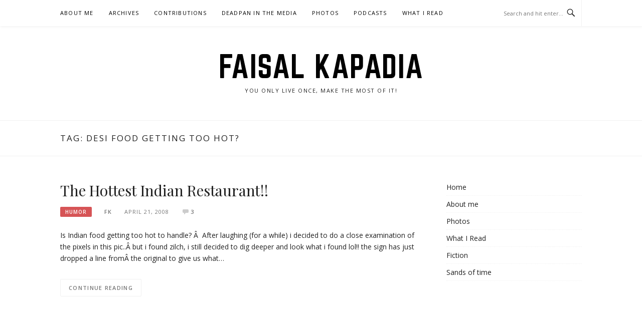

--- FILE ---
content_type: text/html; charset=UTF-8
request_url: https://faisalkapadia.com/tag/desi-food-getting-too-hot/
body_size: 5906
content:
<!DOCTYPE html>
<html lang="en-US">
<head>
<meta charset="UTF-8">
<meta name="viewport" content="width=device-width, initial-scale=1">
<link rel="profile" href="https://gmpg.org/xfn/11">
<link rel="pingback" href="https://faisalkapadia.com/xmlrpc.php">

<title>desi food getting too hot? &#8211; Faisal Kapadia</title>
<meta name='robots' content='max-image-preview:large' />
<link rel='dns-prefetch' href='//fonts.googleapis.com' />
<link rel="alternate" type="application/rss+xml" title="Faisal Kapadia &raquo; Feed" href="https://faisalkapadia.com/feed/" />
<link rel="alternate" type="application/rss+xml" title="Faisal Kapadia &raquo; Comments Feed" href="https://faisalkapadia.com/comments/feed/" />
<link rel="alternate" type="application/rss+xml" title="Faisal Kapadia &raquo; desi food getting too hot? Tag Feed" href="https://faisalkapadia.com/tag/desi-food-getting-too-hot/feed/" />
<script type="text/javascript">
/* <![CDATA[ */
window._wpemojiSettings = {"baseUrl":"https:\/\/s.w.org\/images\/core\/emoji\/15.0.3\/72x72\/","ext":".png","svgUrl":"https:\/\/s.w.org\/images\/core\/emoji\/15.0.3\/svg\/","svgExt":".svg","source":{"concatemoji":"https:\/\/faisalkapadia.com\/wp-includes\/js\/wp-emoji-release.min.js?ver=d22a5d584f6c107f6dca9771c01e1cc3"}};
/*! This file is auto-generated */
!function(i,n){var o,s,e;function c(e){try{var t={supportTests:e,timestamp:(new Date).valueOf()};sessionStorage.setItem(o,JSON.stringify(t))}catch(e){}}function p(e,t,n){e.clearRect(0,0,e.canvas.width,e.canvas.height),e.fillText(t,0,0);var t=new Uint32Array(e.getImageData(0,0,e.canvas.width,e.canvas.height).data),r=(e.clearRect(0,0,e.canvas.width,e.canvas.height),e.fillText(n,0,0),new Uint32Array(e.getImageData(0,0,e.canvas.width,e.canvas.height).data));return t.every(function(e,t){return e===r[t]})}function u(e,t,n){switch(t){case"flag":return n(e,"\ud83c\udff3\ufe0f\u200d\u26a7\ufe0f","\ud83c\udff3\ufe0f\u200b\u26a7\ufe0f")?!1:!n(e,"\ud83c\uddfa\ud83c\uddf3","\ud83c\uddfa\u200b\ud83c\uddf3")&&!n(e,"\ud83c\udff4\udb40\udc67\udb40\udc62\udb40\udc65\udb40\udc6e\udb40\udc67\udb40\udc7f","\ud83c\udff4\u200b\udb40\udc67\u200b\udb40\udc62\u200b\udb40\udc65\u200b\udb40\udc6e\u200b\udb40\udc67\u200b\udb40\udc7f");case"emoji":return!n(e,"\ud83d\udc26\u200d\u2b1b","\ud83d\udc26\u200b\u2b1b")}return!1}function f(e,t,n){var r="undefined"!=typeof WorkerGlobalScope&&self instanceof WorkerGlobalScope?new OffscreenCanvas(300,150):i.createElement("canvas"),a=r.getContext("2d",{willReadFrequently:!0}),o=(a.textBaseline="top",a.font="600 32px Arial",{});return e.forEach(function(e){o[e]=t(a,e,n)}),o}function t(e){var t=i.createElement("script");t.src=e,t.defer=!0,i.head.appendChild(t)}"undefined"!=typeof Promise&&(o="wpEmojiSettingsSupports",s=["flag","emoji"],n.supports={everything:!0,everythingExceptFlag:!0},e=new Promise(function(e){i.addEventListener("DOMContentLoaded",e,{once:!0})}),new Promise(function(t){var n=function(){try{var e=JSON.parse(sessionStorage.getItem(o));if("object"==typeof e&&"number"==typeof e.timestamp&&(new Date).valueOf()<e.timestamp+604800&&"object"==typeof e.supportTests)return e.supportTests}catch(e){}return null}();if(!n){if("undefined"!=typeof Worker&&"undefined"!=typeof OffscreenCanvas&&"undefined"!=typeof URL&&URL.createObjectURL&&"undefined"!=typeof Blob)try{var e="postMessage("+f.toString()+"("+[JSON.stringify(s),u.toString(),p.toString()].join(",")+"));",r=new Blob([e],{type:"text/javascript"}),a=new Worker(URL.createObjectURL(r),{name:"wpTestEmojiSupports"});return void(a.onmessage=function(e){c(n=e.data),a.terminate(),t(n)})}catch(e){}c(n=f(s,u,p))}t(n)}).then(function(e){for(var t in e)n.supports[t]=e[t],n.supports.everything=n.supports.everything&&n.supports[t],"flag"!==t&&(n.supports.everythingExceptFlag=n.supports.everythingExceptFlag&&n.supports[t]);n.supports.everythingExceptFlag=n.supports.everythingExceptFlag&&!n.supports.flag,n.DOMReady=!1,n.readyCallback=function(){n.DOMReady=!0}}).then(function(){return e}).then(function(){var e;n.supports.everything||(n.readyCallback(),(e=n.source||{}).concatemoji?t(e.concatemoji):e.wpemoji&&e.twemoji&&(t(e.twemoji),t(e.wpemoji)))}))}((window,document),window._wpemojiSettings);
/* ]]> */
</script>
<style id='wp-emoji-styles-inline-css' type='text/css'>

	img.wp-smiley, img.emoji {
		display: inline !important;
		border: none !important;
		box-shadow: none !important;
		height: 1em !important;
		width: 1em !important;
		margin: 0 0.07em !important;
		vertical-align: -0.1em !important;
		background: none !important;
		padding: 0 !important;
	}
</style>
<link rel='stylesheet' id='wp-block-library-css' href='https://faisalkapadia.com/wp-includes/css/dist/block-library/style.min.css?ver=d22a5d584f6c107f6dca9771c01e1cc3' type='text/css' media='all' />
<style id='classic-theme-styles-inline-css' type='text/css'>
/*! This file is auto-generated */
.wp-block-button__link{color:#fff;background-color:#32373c;border-radius:9999px;box-shadow:none;text-decoration:none;padding:calc(.667em + 2px) calc(1.333em + 2px);font-size:1.125em}.wp-block-file__button{background:#32373c;color:#fff;text-decoration:none}
</style>
<style id='global-styles-inline-css' type='text/css'>
body{--wp--preset--color--black: #000000;--wp--preset--color--cyan-bluish-gray: #abb8c3;--wp--preset--color--white: #ffffff;--wp--preset--color--pale-pink: #f78da7;--wp--preset--color--vivid-red: #cf2e2e;--wp--preset--color--luminous-vivid-orange: #ff6900;--wp--preset--color--luminous-vivid-amber: #fcb900;--wp--preset--color--light-green-cyan: #7bdcb5;--wp--preset--color--vivid-green-cyan: #00d084;--wp--preset--color--pale-cyan-blue: #8ed1fc;--wp--preset--color--vivid-cyan-blue: #0693e3;--wp--preset--color--vivid-purple: #9b51e0;--wp--preset--gradient--vivid-cyan-blue-to-vivid-purple: linear-gradient(135deg,rgba(6,147,227,1) 0%,rgb(155,81,224) 100%);--wp--preset--gradient--light-green-cyan-to-vivid-green-cyan: linear-gradient(135deg,rgb(122,220,180) 0%,rgb(0,208,130) 100%);--wp--preset--gradient--luminous-vivid-amber-to-luminous-vivid-orange: linear-gradient(135deg,rgba(252,185,0,1) 0%,rgba(255,105,0,1) 100%);--wp--preset--gradient--luminous-vivid-orange-to-vivid-red: linear-gradient(135deg,rgba(255,105,0,1) 0%,rgb(207,46,46) 100%);--wp--preset--gradient--very-light-gray-to-cyan-bluish-gray: linear-gradient(135deg,rgb(238,238,238) 0%,rgb(169,184,195) 100%);--wp--preset--gradient--cool-to-warm-spectrum: linear-gradient(135deg,rgb(74,234,220) 0%,rgb(151,120,209) 20%,rgb(207,42,186) 40%,rgb(238,44,130) 60%,rgb(251,105,98) 80%,rgb(254,248,76) 100%);--wp--preset--gradient--blush-light-purple: linear-gradient(135deg,rgb(255,206,236) 0%,rgb(152,150,240) 100%);--wp--preset--gradient--blush-bordeaux: linear-gradient(135deg,rgb(254,205,165) 0%,rgb(254,45,45) 50%,rgb(107,0,62) 100%);--wp--preset--gradient--luminous-dusk: linear-gradient(135deg,rgb(255,203,112) 0%,rgb(199,81,192) 50%,rgb(65,88,208) 100%);--wp--preset--gradient--pale-ocean: linear-gradient(135deg,rgb(255,245,203) 0%,rgb(182,227,212) 50%,rgb(51,167,181) 100%);--wp--preset--gradient--electric-grass: linear-gradient(135deg,rgb(202,248,128) 0%,rgb(113,206,126) 100%);--wp--preset--gradient--midnight: linear-gradient(135deg,rgb(2,3,129) 0%,rgb(40,116,252) 100%);--wp--preset--font-size--small: 13px;--wp--preset--font-size--medium: 20px;--wp--preset--font-size--large: 36px;--wp--preset--font-size--x-large: 42px;--wp--preset--spacing--20: 0.44rem;--wp--preset--spacing--30: 0.67rem;--wp--preset--spacing--40: 1rem;--wp--preset--spacing--50: 1.5rem;--wp--preset--spacing--60: 2.25rem;--wp--preset--spacing--70: 3.38rem;--wp--preset--spacing--80: 5.06rem;--wp--preset--shadow--natural: 6px 6px 9px rgba(0, 0, 0, 0.2);--wp--preset--shadow--deep: 12px 12px 50px rgba(0, 0, 0, 0.4);--wp--preset--shadow--sharp: 6px 6px 0px rgba(0, 0, 0, 0.2);--wp--preset--shadow--outlined: 6px 6px 0px -3px rgba(255, 255, 255, 1), 6px 6px rgba(0, 0, 0, 1);--wp--preset--shadow--crisp: 6px 6px 0px rgba(0, 0, 0, 1);}:where(.is-layout-flex){gap: 0.5em;}:where(.is-layout-grid){gap: 0.5em;}body .is-layout-flex{display: flex;}body .is-layout-flex{flex-wrap: wrap;align-items: center;}body .is-layout-flex > *{margin: 0;}body .is-layout-grid{display: grid;}body .is-layout-grid > *{margin: 0;}:where(.wp-block-columns.is-layout-flex){gap: 2em;}:where(.wp-block-columns.is-layout-grid){gap: 2em;}:where(.wp-block-post-template.is-layout-flex){gap: 1.25em;}:where(.wp-block-post-template.is-layout-grid){gap: 1.25em;}.has-black-color{color: var(--wp--preset--color--black) !important;}.has-cyan-bluish-gray-color{color: var(--wp--preset--color--cyan-bluish-gray) !important;}.has-white-color{color: var(--wp--preset--color--white) !important;}.has-pale-pink-color{color: var(--wp--preset--color--pale-pink) !important;}.has-vivid-red-color{color: var(--wp--preset--color--vivid-red) !important;}.has-luminous-vivid-orange-color{color: var(--wp--preset--color--luminous-vivid-orange) !important;}.has-luminous-vivid-amber-color{color: var(--wp--preset--color--luminous-vivid-amber) !important;}.has-light-green-cyan-color{color: var(--wp--preset--color--light-green-cyan) !important;}.has-vivid-green-cyan-color{color: var(--wp--preset--color--vivid-green-cyan) !important;}.has-pale-cyan-blue-color{color: var(--wp--preset--color--pale-cyan-blue) !important;}.has-vivid-cyan-blue-color{color: var(--wp--preset--color--vivid-cyan-blue) !important;}.has-vivid-purple-color{color: var(--wp--preset--color--vivid-purple) !important;}.has-black-background-color{background-color: var(--wp--preset--color--black) !important;}.has-cyan-bluish-gray-background-color{background-color: var(--wp--preset--color--cyan-bluish-gray) !important;}.has-white-background-color{background-color: var(--wp--preset--color--white) !important;}.has-pale-pink-background-color{background-color: var(--wp--preset--color--pale-pink) !important;}.has-vivid-red-background-color{background-color: var(--wp--preset--color--vivid-red) !important;}.has-luminous-vivid-orange-background-color{background-color: var(--wp--preset--color--luminous-vivid-orange) !important;}.has-luminous-vivid-amber-background-color{background-color: var(--wp--preset--color--luminous-vivid-amber) !important;}.has-light-green-cyan-background-color{background-color: var(--wp--preset--color--light-green-cyan) !important;}.has-vivid-green-cyan-background-color{background-color: var(--wp--preset--color--vivid-green-cyan) !important;}.has-pale-cyan-blue-background-color{background-color: var(--wp--preset--color--pale-cyan-blue) !important;}.has-vivid-cyan-blue-background-color{background-color: var(--wp--preset--color--vivid-cyan-blue) !important;}.has-vivid-purple-background-color{background-color: var(--wp--preset--color--vivid-purple) !important;}.has-black-border-color{border-color: var(--wp--preset--color--black) !important;}.has-cyan-bluish-gray-border-color{border-color: var(--wp--preset--color--cyan-bluish-gray) !important;}.has-white-border-color{border-color: var(--wp--preset--color--white) !important;}.has-pale-pink-border-color{border-color: var(--wp--preset--color--pale-pink) !important;}.has-vivid-red-border-color{border-color: var(--wp--preset--color--vivid-red) !important;}.has-luminous-vivid-orange-border-color{border-color: var(--wp--preset--color--luminous-vivid-orange) !important;}.has-luminous-vivid-amber-border-color{border-color: var(--wp--preset--color--luminous-vivid-amber) !important;}.has-light-green-cyan-border-color{border-color: var(--wp--preset--color--light-green-cyan) !important;}.has-vivid-green-cyan-border-color{border-color: var(--wp--preset--color--vivid-green-cyan) !important;}.has-pale-cyan-blue-border-color{border-color: var(--wp--preset--color--pale-cyan-blue) !important;}.has-vivid-cyan-blue-border-color{border-color: var(--wp--preset--color--vivid-cyan-blue) !important;}.has-vivid-purple-border-color{border-color: var(--wp--preset--color--vivid-purple) !important;}.has-vivid-cyan-blue-to-vivid-purple-gradient-background{background: var(--wp--preset--gradient--vivid-cyan-blue-to-vivid-purple) !important;}.has-light-green-cyan-to-vivid-green-cyan-gradient-background{background: var(--wp--preset--gradient--light-green-cyan-to-vivid-green-cyan) !important;}.has-luminous-vivid-amber-to-luminous-vivid-orange-gradient-background{background: var(--wp--preset--gradient--luminous-vivid-amber-to-luminous-vivid-orange) !important;}.has-luminous-vivid-orange-to-vivid-red-gradient-background{background: var(--wp--preset--gradient--luminous-vivid-orange-to-vivid-red) !important;}.has-very-light-gray-to-cyan-bluish-gray-gradient-background{background: var(--wp--preset--gradient--very-light-gray-to-cyan-bluish-gray) !important;}.has-cool-to-warm-spectrum-gradient-background{background: var(--wp--preset--gradient--cool-to-warm-spectrum) !important;}.has-blush-light-purple-gradient-background{background: var(--wp--preset--gradient--blush-light-purple) !important;}.has-blush-bordeaux-gradient-background{background: var(--wp--preset--gradient--blush-bordeaux) !important;}.has-luminous-dusk-gradient-background{background: var(--wp--preset--gradient--luminous-dusk) !important;}.has-pale-ocean-gradient-background{background: var(--wp--preset--gradient--pale-ocean) !important;}.has-electric-grass-gradient-background{background: var(--wp--preset--gradient--electric-grass) !important;}.has-midnight-gradient-background{background: var(--wp--preset--gradient--midnight) !important;}.has-small-font-size{font-size: var(--wp--preset--font-size--small) !important;}.has-medium-font-size{font-size: var(--wp--preset--font-size--medium) !important;}.has-large-font-size{font-size: var(--wp--preset--font-size--large) !important;}.has-x-large-font-size{font-size: var(--wp--preset--font-size--x-large) !important;}
.wp-block-navigation a:where(:not(.wp-element-button)){color: inherit;}
:where(.wp-block-post-template.is-layout-flex){gap: 1.25em;}:where(.wp-block-post-template.is-layout-grid){gap: 1.25em;}
:where(.wp-block-columns.is-layout-flex){gap: 2em;}:where(.wp-block-columns.is-layout-grid){gap: 2em;}
.wp-block-pullquote{font-size: 1.5em;line-height: 1.6;}
</style>
<link rel='stylesheet' id='boston-fonts-css' href='https://fonts.googleapis.com/css?family=Open+Sans%3A300%2C300i%2C400%2C400i%2C600%2C600i%2C700%2C700i%7CPlayfair+Display%3A400%2C400i%2C700%2C700i&#038;subset=latin%2Clatin-ext' type='text/css' media='all' />
<link rel='stylesheet' id='boston-style-css' href='https://faisalkapadia.com/wp-content/themes/boston/style.css?ver=d22a5d584f6c107f6dca9771c01e1cc3' type='text/css' media='all' />
<link rel='stylesheet' id='genericons-css' href='https://faisalkapadia.com/wp-content/themes/boston/assets/fonts/genericons/genericons.css?ver=3.4.1' type='text/css' media='all' />
<link rel='stylesheet' id='boston-norwester-font-css' href='https://faisalkapadia.com/wp-content/themes/boston/assets/css/font-norwester.css?ver=d22a5d584f6c107f6dca9771c01e1cc3' type='text/css' media='all' />
<script type="text/javascript" src="https://faisalkapadia.com/wp-includes/js/jquery/jquery.min.js?ver=3.7.1" id="jquery-core-js"></script>
<script type="text/javascript" src="https://faisalkapadia.com/wp-includes/js/jquery/jquery-migrate.min.js?ver=3.4.1" id="jquery-migrate-js"></script>
<link rel="https://api.w.org/" href="https://faisalkapadia.com/wp-json/" /><link rel="alternate" type="application/json" href="https://faisalkapadia.com/wp-json/wp/v2/tags/181" /><link rel="EditURI" type="application/rsd+xml" title="RSD" href="https://faisalkapadia.com/xmlrpc.php?rsd" />

</head>

<body data-rsssl=1 class="archive tag tag-desi-food-getting-too-hot tag-181 group-blog hfeed right-layout">
<div id="page" class="site">
	<a class="skip-link screen-reader-text" href="#main">Skip to content</a>

	<header id="masthead" class="site-header" role="banner">
		<div class="site-topbar">
			<div class="container">
				<nav id="site-navigation" class="main-navigation" role="navigation">
					<button class="menu-toggle" aria-controls="primary-menu" aria-expanded="false">Menu</button>
					<div id="primary-menu" class="menu"><ul>
<li class="page_item page-item-838"><a href="https://faisalkapadia.com/about-me/">About me</a></li>
<li class="page_item page-item-2529"><a href="https://faisalkapadia.com/archives/">Archives</a></li>
<li class="page_item page-item-835"><a href="https://faisalkapadia.com/contributions/">Contributions</a></li>
<li class="page_item page-item-1995"><a href="https://faisalkapadia.com/deadpan-in-the-media/">Deadpan in the media</a></li>
<li class="page_item page-item-2726"><a href="https://faisalkapadia.com/photos/">Photos</a></li>
<li class="page_item page-item-3946"><a href="https://faisalkapadia.com/podcasts/">Podcasts</a></li>
<li class="page_item page-item-3544"><a href="https://faisalkapadia.com/what-i-read/">What I Read</a></li>
</ul></div>
				</nav><!-- #site-navigation -->
								<div class="topbar-search">
										<form action="https://faisalkapadia.com/" method="get">
					    <input type="text" name="s" id="search" value="" placeholder="Search and hit enter..." />
						<span class="genericon genericon-search"></span>
						<!-- <i class="fa fa-search" aria-hidden="true"></i> -->
					</form>
				</div>
			</div>
		</div>

		<div class="site-branding">
			<div class="container">
									<p class="site-title"><a href="https://faisalkapadia.com/" rel="home">Faisal Kapadia</a></p>
									<p class="site-description">You only live once, make the most of it!</p>
											</div>
		</div><!-- .site-branding -->

	</header><!-- #masthead -->

			<header class="page-header archive-header">
			<div class="container">
				<h1 class="page-title">Tag: <span>desi food getting too hot?</span></h1>			</div>
		</header><!-- .page-header -->
	
	
	<div id="content" class="site-content">
		<div class="container">

	<div id="primary" class="content-area">
		<main id="main" class="site-main" role="main">

		
			<div class="archive__layout1">
<article id="post-86" class="post-86 post type-post status-publish format-standard hentry category-humor tag-desi-food-getting-too-hot tag-humor tag-weird-restaurants">
	<header class="entry-header">
		<h2 class="entry-title"><a href="https://faisalkapadia.com/2008/04/the-hottest-indian-restaurant/" rel="bookmark">The Hottest Indian Restaurant!!</a></h2>		<div class="entry-meta">
			<span class="entry-cate"><a class="entry-category" href="https://faisalkapadia.com/category/humor/">Humor</a></span><span class="author vcard"><a class="url fn n" href="https://faisalkapadia.com/author/admin/">FK</a></span><span class="entry-date"><time class="entry-date published updated" datetime="2008-04-21T18:48:05-07:00">April 21, 2008</time></span><span class="comments-link"><i class="genericon genericon-comment"></i><a href="https://faisalkapadia.com/2008/04/the-hottest-indian-restaurant/#comments">3</a></span>		</div><!-- .entry-meta -->
			</header><!-- .entry-header -->

	
	<div class="entry-summary">
		<p>Is Indian food getting too hot to handle? Â  After laughing (for a while) i decided to do a close examination of the pixels in this pic..Â but i found zilch, i still decided to dig deeper and look what i found lol!! the sign has just dropped a line fromÂ the original to give us what&#8230;</p>
	</div><!-- .entry-summary -->

	<div class="entry-more">
		<a href="https://faisalkapadia.com/2008/04/the-hottest-indian-restaurant/" title="The Hottest Indian Restaurant!!">Continue Reading</a>
	</div>

	<footer class="entry-footer">
			</footer><!-- .entry-footer -->
</article><!-- #post-## -->
</div>
		</main><!-- #main -->
	</div><!-- #primary -->


<aside id="secondary" class="sidebar widget-area" role="complementary">
	<section id="nav_menu-4" class="widget widget_nav_menu"><div class="menu-nav-container"><ul id="menu-nav" class="menu"><li id="menu-item-3924" class="menu-item menu-item-type-custom menu-item-object-custom menu-item-home menu-item-3924"><a href="https://faisalkapadia.com/">Home</a></li>
<li id="menu-item-3925" class="menu-item menu-item-type-post_type menu-item-object-page menu-item-3925"><a href="https://faisalkapadia.com/about-me/">About me</a></li>
<li id="menu-item-3926" class="menu-item menu-item-type-post_type menu-item-object-page menu-item-3926"><a href="https://faisalkapadia.com/photos/">Photos</a></li>
<li id="menu-item-3927" class="menu-item menu-item-type-post_type menu-item-object-page menu-item-3927"><a href="https://faisalkapadia.com/what-i-read/">What I Read</a></li>
<li id="menu-item-3928" class="menu-item menu-item-type-taxonomy menu-item-object-category menu-item-3928"><a href="https://faisalkapadia.com/category/fiction/">Fiction</a></li>
<li id="menu-item-3929" class="menu-item menu-item-type-taxonomy menu-item-object-category menu-item-3929"><a href="https://faisalkapadia.com/category/sands-of-time/">Sands of time</a></li>
</ul></div></section></aside><!-- #secondary -->
		</div><!-- .container -->
	</div><!-- #content -->

	
	<footer id="colophon" class="site-footer" role="contentinfo">

		
		<div class="container">
			<div class="site-info">
				<p>
					Copyright &copy; 2026 Faisal Kapadia. All Rights Reserved.				</p>
			</div><!-- .site-info -->
			<div class="theme-info">
						<span class="theme-info-text">
        Boston Theme by <a href="https://www.famethemes.com/">FameThemes</a>		</span>
        			</div>
		</div>
	</footer><!-- #colophon -->

	
</div><!-- #page -->

<script type="text/javascript" src="https://faisalkapadia.com/wp-content/themes/boston/assets/js/owl.carousel.min.js?ver=1.3.3" id="owl-carousel-js"></script>
<script type="text/javascript" src="https://faisalkapadia.com/wp-includes/js/imagesloaded.min.js?ver=5.0.0" id="imagesloaded-js"></script>
<script type="text/javascript" id="boston-themejs-js-extra">
/* <![CDATA[ */
var Boston = {"loading_icon":"<div class=\"spinner\"><div class=\"uil-squares-css\" style=\"transform:scale(0.4);\"><div><div><\/div><\/div><div><div><\/div><\/div><div><div><\/div><\/div><div><div><\/div><\/div><div><div><\/div><\/div><div><div><\/div><\/div><div><div><\/div><\/div><div><div><\/div><\/div><\/div><\/div>"};
/* ]]> */
</script>
<script type="text/javascript" src="https://faisalkapadia.com/wp-content/themes/boston/assets/js/theme.js?ver=20151215" id="boston-themejs-js"></script>

<script defer src="https://static.cloudflareinsights.com/beacon.min.js/vcd15cbe7772f49c399c6a5babf22c1241717689176015" integrity="sha512-ZpsOmlRQV6y907TI0dKBHq9Md29nnaEIPlkf84rnaERnq6zvWvPUqr2ft8M1aS28oN72PdrCzSjY4U6VaAw1EQ==" data-cf-beacon='{"version":"2024.11.0","token":"9df4b0e6ca0f465ab3c4ebf1d362c1d5","r":1,"server_timing":{"name":{"cfCacheStatus":true,"cfEdge":true,"cfExtPri":true,"cfL4":true,"cfOrigin":true,"cfSpeedBrain":true},"location_startswith":null}}' crossorigin="anonymous"></script>
</body>
</html>
